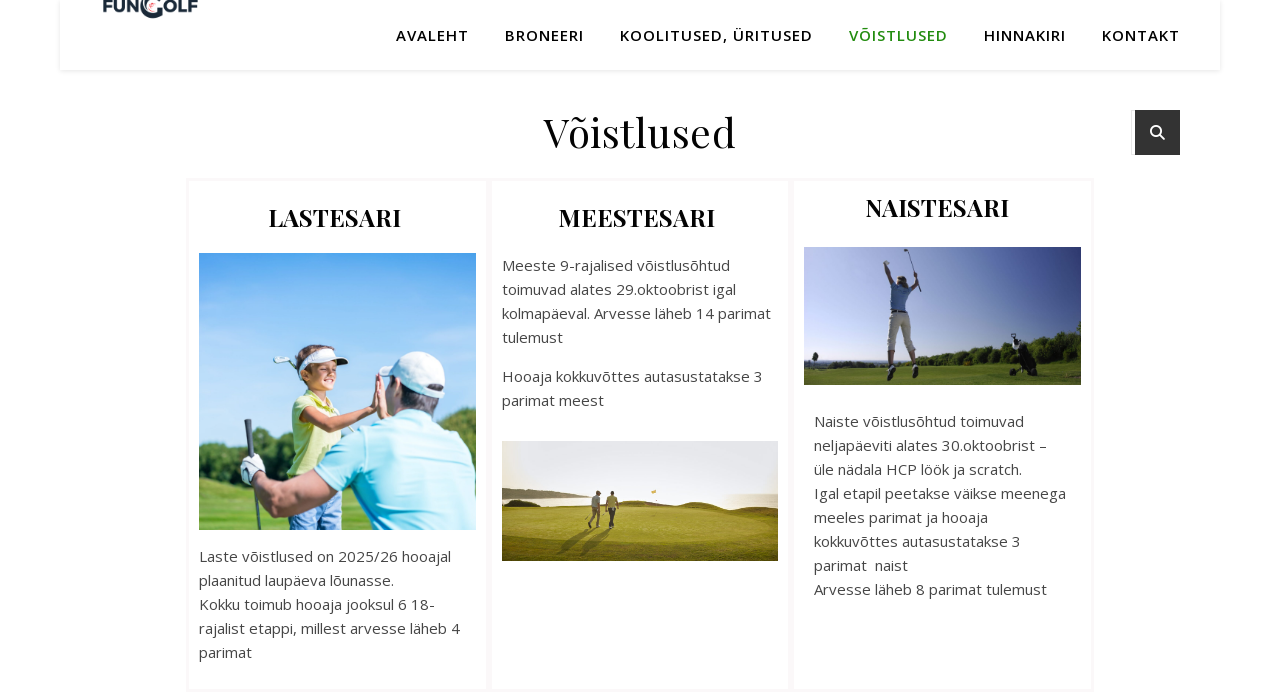

--- FILE ---
content_type: text/css
request_url: http://fungolf.ee/wp-content/uploads/elementor/css/post-445.css?ver=1768403042
body_size: 281
content:
.elementor-445 .elementor-element.elementor-element-464aa0b > .elementor-element-populated >  .elementor-background-overlay{opacity:0.5;}.elementor-445 .elementor-element.elementor-element-464aa0b > .elementor-element-populated{border-style:solid;border-color:var( --e-global-color-18c94ca8 );transition:background 0.3s, border 0.3s, border-radius 0.3s, box-shadow 0.3s;}.elementor-445 .elementor-element.elementor-element-464aa0b > .elementor-element-populated > .elementor-background-overlay{transition:background 0.3s, border-radius 0.3s, opacity 0.3s;}.elementor-445 .elementor-element.elementor-element-9b64d06{text-align:center;color:#050606;}.elementor-445 .elementor-element.elementor-element-d640e16 > .elementor-element-populated >  .elementor-background-overlay{opacity:0.5;}.elementor-445 .elementor-element.elementor-element-d640e16 > .elementor-element-populated{border-style:solid;border-color:var( --e-global-color-18c94ca8 );transition:background 0.3s, border 0.3s, border-radius 0.3s, box-shadow 0.3s;}.elementor-445 .elementor-element.elementor-element-d640e16 > .elementor-element-populated > .elementor-background-overlay{transition:background 0.3s, border-radius 0.3s, opacity 0.3s;}.elementor-445 .elementor-element.elementor-element-682641e{text-align:center;color:#050606;}.elementor-445 .elementor-element.elementor-element-98a00b2 > .elementor-element-populated{border-style:solid;border-color:var( --e-global-color-18c94ca8 );transition:background 0.3s, border 0.3s, border-radius 0.3s, box-shadow 0.3s;}.elementor-445 .elementor-element.elementor-element-98a00b2 > .elementor-element-populated > .elementor-background-overlay{transition:background 0.3s, border-radius 0.3s, opacity 0.3s;}.elementor-445 .elementor-element.elementor-element-a7eff99{text-align:center;color:#050606;}